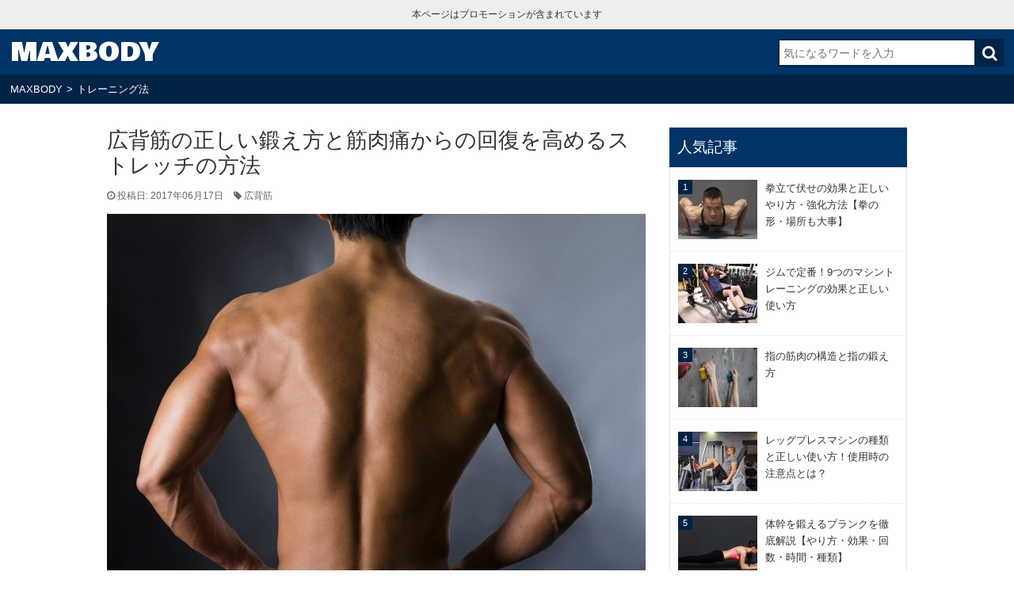

--- FILE ---
content_type: text/html; charset=UTF-8
request_url: https://maxbody.jp/785
body_size: 15327
content:
<!DOCTYPE html><html dir="ltr" lang="ja"><head prefix="og: http://ogp.me/ns# fb: http://ogp.me/ns/fb# article: http://ogp.me/ns/article#"><meta charset="UTF-8"><meta name="viewport" content="width=device-width, initial-scale=1"><link href='https://fonts.googleapis.com/css?family=Bowlby+One' rel='stylesheet' type='text/css'><link rel="stylesheet" href="//maxcdn.bootstrapcdn.com/font-awesome/4.4.0/css/font-awesome.min.css"> <script src="https://ajax.googleapis.com/ajax/libs/jquery/1.12.4/jquery.min.js"></script> <script async src="//pagead2.googlesyndication.com/pagead/js/adsbygoogle.js"></script> <script>(adsbygoogle = window.adsbygoogle || []).push({
          google_ad_client: "ca-pub-0459095402800053",
          enable_page_level_ads: true
     });</script>  <script async src="https://www.googletagmanager.com/gtag/js?id=UA-77052747-1"></script> <script>window.dataLayer = window.dataLayer || [];
  function gtag(){dataLayer.push(arguments);}
  gtag('js', new Date());

  gtag('config', 'UA-77052747-1');</script> <link media="all" href="https://maxbody.jp/wp-content/cache/autoptimize/css/autoptimize_42f9304f7e1840488c148d40d7697242.css" rel="stylesheet"><title>広背筋の正しい鍛え方と筋肉痛からの回復を高めるストレッチの方法 | 筋トレ専門サイト【MAXBODY】</title><meta name="description" content="広背筋は身体のフォルムを逆三角形にし、スーツなどを着た男性はカッコ良さが3割り増しになると言われています。 男" /><meta name="robots" content="max-image-preview:large" /><link rel="canonical" href="https://maxbody.jp/785" /><meta name="generator" content="All in One SEO (AIOSEO) 4.5.9.2" /><meta name="google" content="nositelinkssearchbox" /> <script type="application/ld+json" class="aioseo-schema">{"@context":"https:\/\/schema.org","@graph":[{"@type":"Article","@id":"https:\/\/maxbody.jp\/785#article","name":"\u5e83\u80cc\u7b4b\u306e\u6b63\u3057\u3044\u935b\u3048\u65b9\u3068\u7b4b\u8089\u75db\u304b\u3089\u306e\u56de\u5fa9\u3092\u9ad8\u3081\u308b\u30b9\u30c8\u30ec\u30c3\u30c1\u306e\u65b9\u6cd5 | \u7b4b\u30c8\u30ec\u5c02\u9580\u30b5\u30a4\u30c8\u3010MAXBODY\u3011","headline":"\u5e83\u80cc\u7b4b\u306e\u6b63\u3057\u3044\u935b\u3048\u65b9\u3068\u7b4b\u8089\u75db\u304b\u3089\u306e\u56de\u5fa9\u3092\u9ad8\u3081\u308b\u30b9\u30c8\u30ec\u30c3\u30c1\u306e\u65b9\u6cd5","author":{"@id":"https:\/\/maxbody.jp\/author\/mseahji548jfmklas#author"},"publisher":{"@id":"https:\/\/maxbody.jp\/#organization"},"image":{"@type":"ImageObject","url":"https:\/\/maxbody.jp\/wp-content\/uploads\/2017\/06\/Fotolia_119490562_Subscription_Monthly_M.jpg","width":1688,"height":1125,"caption":"\u50e7\u5e3d\u7b4b\u3092\u935b\u3048\u306c\u3044\u305f\u9006\u4e09\u89d2\u5f62\u306e\u80cc\u4e2d"},"datePublished":"2017-06-17T10:00:44+09:00","dateModified":"2017-06-15T01:20:23+09:00","inLanguage":"ja","mainEntityOfPage":{"@id":"https:\/\/maxbody.jp\/785#webpage"},"isPartOf":{"@id":"https:\/\/maxbody.jp\/785#webpage"},"articleSection":"\u30c8\u30ec\u30fc\u30cb\u30f3\u30b0\u6cd5, \u5e83\u80cc\u7b4b"},{"@type":"BreadcrumbList","@id":"https:\/\/maxbody.jp\/785#breadcrumblist","itemListElement":[{"@type":"ListItem","@id":"https:\/\/maxbody.jp\/#listItem","position":1,"name":"\u5bb6"}]},{"@type":"Organization","@id":"https:\/\/maxbody.jp\/#organization","name":"MAXBODY","url":"https:\/\/maxbody.jp\/"},{"@type":"Person","@id":"https:\/\/maxbody.jp\/author\/mseahji548jfmklas#author","url":"https:\/\/maxbody.jp\/author\/mseahji548jfmklas","name":"\u30dc\u30c7\u30a3\u30d3\u30eb\u30c0\u30fc\u52dd\u9593","image":{"@type":"ImageObject","@id":"https:\/\/maxbody.jp\/785#authorImage","url":"https:\/\/secure.gravatar.com\/avatar\/9230f49b255b746f123e4fd018613a32?s=96&d=mm&r=g","width":96,"height":96,"caption":"\u30dc\u30c7\u30a3\u30d3\u30eb\u30c0\u30fc\u52dd\u9593"}},{"@type":"WebPage","@id":"https:\/\/maxbody.jp\/785#webpage","url":"https:\/\/maxbody.jp\/785","name":"\u5e83\u80cc\u7b4b\u306e\u6b63\u3057\u3044\u935b\u3048\u65b9\u3068\u7b4b\u8089\u75db\u304b\u3089\u306e\u56de\u5fa9\u3092\u9ad8\u3081\u308b\u30b9\u30c8\u30ec\u30c3\u30c1\u306e\u65b9\u6cd5 | \u7b4b\u30c8\u30ec\u5c02\u9580\u30b5\u30a4\u30c8\u3010MAXBODY\u3011","description":"\u5e83\u80cc\u7b4b\u306f\u8eab\u4f53\u306e\u30d5\u30a9\u30eb\u30e0\u3092\u9006\u4e09\u89d2\u5f62\u306b\u3057\u3001\u30b9\u30fc\u30c4\u306a\u3069\u3092\u7740\u305f\u7537\u6027\u306f\u30ab\u30c3\u30b3\u826f\u3055\u304c3\u5272\u308a\u5897\u3057\u306b\u306a\u308b\u3068\u8a00\u308f\u308c\u3066\u3044\u307e\u3059\u3002 \u7537","inLanguage":"ja","isPartOf":{"@id":"https:\/\/maxbody.jp\/#website"},"breadcrumb":{"@id":"https:\/\/maxbody.jp\/785#breadcrumblist"},"author":{"@id":"https:\/\/maxbody.jp\/author\/mseahji548jfmklas#author"},"creator":{"@id":"https:\/\/maxbody.jp\/author\/mseahji548jfmklas#author"},"image":{"@type":"ImageObject","url":"https:\/\/maxbody.jp\/wp-content\/uploads\/2017\/06\/Fotolia_119490562_Subscription_Monthly_M.jpg","@id":"https:\/\/maxbody.jp\/785\/#mainImage","width":1688,"height":1125,"caption":"\u50e7\u5e3d\u7b4b\u3092\u935b\u3048\u306c\u3044\u305f\u9006\u4e09\u89d2\u5f62\u306e\u80cc\u4e2d"},"primaryImageOfPage":{"@id":"https:\/\/maxbody.jp\/785#mainImage"},"datePublished":"2017-06-17T10:00:44+09:00","dateModified":"2017-06-15T01:20:23+09:00"},{"@type":"WebSite","@id":"https:\/\/maxbody.jp\/#website","url":"https:\/\/maxbody.jp\/","name":"MAXBODY","description":"\u6700\u9ad8\u306e\u8eab\u4f53\u3092\u4f5c\u308b\u7b4b\u30c8\u30ec\u6cd5\u304c\u308f\u304b\u308b\u30b5\u30a4\u30c8","inLanguage":"ja","publisher":{"@id":"https:\/\/maxbody.jp\/#organization"}}]}</script> <link rel='dns-prefetch' href='//secure.gravatar.com' /><link rel='dns-prefetch' href='//stats.wp.com' /><link rel='dns-prefetch' href='//v0.wordpress.com' /><link rel="alternate" type="application/rss+xml" title="MAXBODY &raquo; フィード" href="https://maxbody.jp/feed" /><link rel="alternate" type="application/rss+xml" title="MAXBODY &raquo; コメントフィード" href="https://maxbody.jp/comments/feed" /><link rel="alternate" type="application/rss+xml" title="MAXBODY &raquo; 広背筋の正しい鍛え方と筋肉痛からの回復を高めるストレッチの方法 のコメントのフィード" href="https://maxbody.jp/785/feed" /> <script type="text/javascript">window._wpemojiSettings = {"baseUrl":"https:\/\/s.w.org\/images\/core\/emoji\/14.0.0\/72x72\/","ext":".png","svgUrl":"https:\/\/s.w.org\/images\/core\/emoji\/14.0.0\/svg\/","svgExt":".svg","source":{"concatemoji":"https:\/\/maxbody.jp\/wp-includes\/js\/wp-emoji-release.min.js?ver=6.4.7"}};
/*! This file is auto-generated */
!function(i,n){var o,s,e;function c(e){try{var t={supportTests:e,timestamp:(new Date).valueOf()};sessionStorage.setItem(o,JSON.stringify(t))}catch(e){}}function p(e,t,n){e.clearRect(0,0,e.canvas.width,e.canvas.height),e.fillText(t,0,0);var t=new Uint32Array(e.getImageData(0,0,e.canvas.width,e.canvas.height).data),r=(e.clearRect(0,0,e.canvas.width,e.canvas.height),e.fillText(n,0,0),new Uint32Array(e.getImageData(0,0,e.canvas.width,e.canvas.height).data));return t.every(function(e,t){return e===r[t]})}function u(e,t,n){switch(t){case"flag":return n(e,"\ud83c\udff3\ufe0f\u200d\u26a7\ufe0f","\ud83c\udff3\ufe0f\u200b\u26a7\ufe0f")?!1:!n(e,"\ud83c\uddfa\ud83c\uddf3","\ud83c\uddfa\u200b\ud83c\uddf3")&&!n(e,"\ud83c\udff4\udb40\udc67\udb40\udc62\udb40\udc65\udb40\udc6e\udb40\udc67\udb40\udc7f","\ud83c\udff4\u200b\udb40\udc67\u200b\udb40\udc62\u200b\udb40\udc65\u200b\udb40\udc6e\u200b\udb40\udc67\u200b\udb40\udc7f");case"emoji":return!n(e,"\ud83e\udef1\ud83c\udffb\u200d\ud83e\udef2\ud83c\udfff","\ud83e\udef1\ud83c\udffb\u200b\ud83e\udef2\ud83c\udfff")}return!1}function f(e,t,n){var r="undefined"!=typeof WorkerGlobalScope&&self instanceof WorkerGlobalScope?new OffscreenCanvas(300,150):i.createElement("canvas"),a=r.getContext("2d",{willReadFrequently:!0}),o=(a.textBaseline="top",a.font="600 32px Arial",{});return e.forEach(function(e){o[e]=t(a,e,n)}),o}function t(e){var t=i.createElement("script");t.src=e,t.defer=!0,i.head.appendChild(t)}"undefined"!=typeof Promise&&(o="wpEmojiSettingsSupports",s=["flag","emoji"],n.supports={everything:!0,everythingExceptFlag:!0},e=new Promise(function(e){i.addEventListener("DOMContentLoaded",e,{once:!0})}),new Promise(function(t){var n=function(){try{var e=JSON.parse(sessionStorage.getItem(o));if("object"==typeof e&&"number"==typeof e.timestamp&&(new Date).valueOf()<e.timestamp+604800&&"object"==typeof e.supportTests)return e.supportTests}catch(e){}return null}();if(!n){if("undefined"!=typeof Worker&&"undefined"!=typeof OffscreenCanvas&&"undefined"!=typeof URL&&URL.createObjectURL&&"undefined"!=typeof Blob)try{var e="postMessage("+f.toString()+"("+[JSON.stringify(s),u.toString(),p.toString()].join(",")+"));",r=new Blob([e],{type:"text/javascript"}),a=new Worker(URL.createObjectURL(r),{name:"wpTestEmojiSupports"});return void(a.onmessage=function(e){c(n=e.data),a.terminate(),t(n)})}catch(e){}c(n=f(s,u,p))}t(n)}).then(function(e){for(var t in e)n.supports[t]=e[t],n.supports.everything=n.supports.everything&&n.supports[t],"flag"!==t&&(n.supports.everythingExceptFlag=n.supports.everythingExceptFlag&&n.supports[t]);n.supports.everythingExceptFlag=n.supports.everythingExceptFlag&&!n.supports.flag,n.DOMReady=!1,n.readyCallback=function(){n.DOMReady=!0}}).then(function(){return e}).then(function(){var e;n.supports.everything||(n.readyCallback(),(e=n.source||{}).concatemoji?t(e.concatemoji):e.wpemoji&&e.twemoji&&(t(e.twemoji),t(e.wpemoji)))}))}((window,document),window._wpemojiSettings);</script> <style id='wp-emoji-styles-inline-css' type='text/css'>img.wp-smiley, img.emoji {
		display: inline !important;
		border: none !important;
		box-shadow: none !important;
		height: 1em !important;
		width: 1em !important;
		margin: 0 0.07em !important;
		vertical-align: -0.1em !important;
		background: none !important;
		padding: 0 !important;
	}</style><style id='wp-block-library-inline-css' type='text/css'>.has-text-align-justify{text-align:justify;}</style><style id='jetpack-sharing-buttons-style-inline-css' type='text/css'>.jetpack-sharing-buttons__services-list{display:flex;flex-direction:row;flex-wrap:wrap;gap:0;list-style-type:none;margin:5px;padding:0}.jetpack-sharing-buttons__services-list.has-small-icon-size{font-size:12px}.jetpack-sharing-buttons__services-list.has-normal-icon-size{font-size:16px}.jetpack-sharing-buttons__services-list.has-large-icon-size{font-size:24px}.jetpack-sharing-buttons__services-list.has-huge-icon-size{font-size:36px}@media print{.jetpack-sharing-buttons__services-list{display:none!important}}.editor-styles-wrapper .wp-block-jetpack-sharing-buttons{gap:0;padding-inline-start:0}ul.jetpack-sharing-buttons__services-list.has-background{padding:1.25em 2.375em}</style><style id='classic-theme-styles-inline-css' type='text/css'>/*! This file is auto-generated */
.wp-block-button__link{color:#fff;background-color:#32373c;border-radius:9999px;box-shadow:none;text-decoration:none;padding:calc(.667em + 2px) calc(1.333em + 2px);font-size:1.125em}.wp-block-file__button{background:#32373c;color:#fff;text-decoration:none}</style><style id='global-styles-inline-css' type='text/css'>body{--wp--preset--color--black: #000000;--wp--preset--color--cyan-bluish-gray: #abb8c3;--wp--preset--color--white: #ffffff;--wp--preset--color--pale-pink: #f78da7;--wp--preset--color--vivid-red: #cf2e2e;--wp--preset--color--luminous-vivid-orange: #ff6900;--wp--preset--color--luminous-vivid-amber: #fcb900;--wp--preset--color--light-green-cyan: #7bdcb5;--wp--preset--color--vivid-green-cyan: #00d084;--wp--preset--color--pale-cyan-blue: #8ed1fc;--wp--preset--color--vivid-cyan-blue: #0693e3;--wp--preset--color--vivid-purple: #9b51e0;--wp--preset--gradient--vivid-cyan-blue-to-vivid-purple: linear-gradient(135deg,rgba(6,147,227,1) 0%,rgb(155,81,224) 100%);--wp--preset--gradient--light-green-cyan-to-vivid-green-cyan: linear-gradient(135deg,rgb(122,220,180) 0%,rgb(0,208,130) 100%);--wp--preset--gradient--luminous-vivid-amber-to-luminous-vivid-orange: linear-gradient(135deg,rgba(252,185,0,1) 0%,rgba(255,105,0,1) 100%);--wp--preset--gradient--luminous-vivid-orange-to-vivid-red: linear-gradient(135deg,rgba(255,105,0,1) 0%,rgb(207,46,46) 100%);--wp--preset--gradient--very-light-gray-to-cyan-bluish-gray: linear-gradient(135deg,rgb(238,238,238) 0%,rgb(169,184,195) 100%);--wp--preset--gradient--cool-to-warm-spectrum: linear-gradient(135deg,rgb(74,234,220) 0%,rgb(151,120,209) 20%,rgb(207,42,186) 40%,rgb(238,44,130) 60%,rgb(251,105,98) 80%,rgb(254,248,76) 100%);--wp--preset--gradient--blush-light-purple: linear-gradient(135deg,rgb(255,206,236) 0%,rgb(152,150,240) 100%);--wp--preset--gradient--blush-bordeaux: linear-gradient(135deg,rgb(254,205,165) 0%,rgb(254,45,45) 50%,rgb(107,0,62) 100%);--wp--preset--gradient--luminous-dusk: linear-gradient(135deg,rgb(255,203,112) 0%,rgb(199,81,192) 50%,rgb(65,88,208) 100%);--wp--preset--gradient--pale-ocean: linear-gradient(135deg,rgb(255,245,203) 0%,rgb(182,227,212) 50%,rgb(51,167,181) 100%);--wp--preset--gradient--electric-grass: linear-gradient(135deg,rgb(202,248,128) 0%,rgb(113,206,126) 100%);--wp--preset--gradient--midnight: linear-gradient(135deg,rgb(2,3,129) 0%,rgb(40,116,252) 100%);--wp--preset--font-size--small: 13px;--wp--preset--font-size--medium: 20px;--wp--preset--font-size--large: 36px;--wp--preset--font-size--x-large: 42px;--wp--preset--spacing--20: 0.44rem;--wp--preset--spacing--30: 0.67rem;--wp--preset--spacing--40: 1rem;--wp--preset--spacing--50: 1.5rem;--wp--preset--spacing--60: 2.25rem;--wp--preset--spacing--70: 3.38rem;--wp--preset--spacing--80: 5.06rem;--wp--preset--shadow--natural: 6px 6px 9px rgba(0, 0, 0, 0.2);--wp--preset--shadow--deep: 12px 12px 50px rgba(0, 0, 0, 0.4);--wp--preset--shadow--sharp: 6px 6px 0px rgba(0, 0, 0, 0.2);--wp--preset--shadow--outlined: 6px 6px 0px -3px rgba(255, 255, 255, 1), 6px 6px rgba(0, 0, 0, 1);--wp--preset--shadow--crisp: 6px 6px 0px rgba(0, 0, 0, 1);}:where(.is-layout-flex){gap: 0.5em;}:where(.is-layout-grid){gap: 0.5em;}body .is-layout-flow > .alignleft{float: left;margin-inline-start: 0;margin-inline-end: 2em;}body .is-layout-flow > .alignright{float: right;margin-inline-start: 2em;margin-inline-end: 0;}body .is-layout-flow > .aligncenter{margin-left: auto !important;margin-right: auto !important;}body .is-layout-constrained > .alignleft{float: left;margin-inline-start: 0;margin-inline-end: 2em;}body .is-layout-constrained > .alignright{float: right;margin-inline-start: 2em;margin-inline-end: 0;}body .is-layout-constrained > .aligncenter{margin-left: auto !important;margin-right: auto !important;}body .is-layout-constrained > :where(:not(.alignleft):not(.alignright):not(.alignfull)){max-width: var(--wp--style--global--content-size);margin-left: auto !important;margin-right: auto !important;}body .is-layout-constrained > .alignwide{max-width: var(--wp--style--global--wide-size);}body .is-layout-flex{display: flex;}body .is-layout-flex{flex-wrap: wrap;align-items: center;}body .is-layout-flex > *{margin: 0;}body .is-layout-grid{display: grid;}body .is-layout-grid > *{margin: 0;}:where(.wp-block-columns.is-layout-flex){gap: 2em;}:where(.wp-block-columns.is-layout-grid){gap: 2em;}:where(.wp-block-post-template.is-layout-flex){gap: 1.25em;}:where(.wp-block-post-template.is-layout-grid){gap: 1.25em;}.has-black-color{color: var(--wp--preset--color--black) !important;}.has-cyan-bluish-gray-color{color: var(--wp--preset--color--cyan-bluish-gray) !important;}.has-white-color{color: var(--wp--preset--color--white) !important;}.has-pale-pink-color{color: var(--wp--preset--color--pale-pink) !important;}.has-vivid-red-color{color: var(--wp--preset--color--vivid-red) !important;}.has-luminous-vivid-orange-color{color: var(--wp--preset--color--luminous-vivid-orange) !important;}.has-luminous-vivid-amber-color{color: var(--wp--preset--color--luminous-vivid-amber) !important;}.has-light-green-cyan-color{color: var(--wp--preset--color--light-green-cyan) !important;}.has-vivid-green-cyan-color{color: var(--wp--preset--color--vivid-green-cyan) !important;}.has-pale-cyan-blue-color{color: var(--wp--preset--color--pale-cyan-blue) !important;}.has-vivid-cyan-blue-color{color: var(--wp--preset--color--vivid-cyan-blue) !important;}.has-vivid-purple-color{color: var(--wp--preset--color--vivid-purple) !important;}.has-black-background-color{background-color: var(--wp--preset--color--black) !important;}.has-cyan-bluish-gray-background-color{background-color: var(--wp--preset--color--cyan-bluish-gray) !important;}.has-white-background-color{background-color: var(--wp--preset--color--white) !important;}.has-pale-pink-background-color{background-color: var(--wp--preset--color--pale-pink) !important;}.has-vivid-red-background-color{background-color: var(--wp--preset--color--vivid-red) !important;}.has-luminous-vivid-orange-background-color{background-color: var(--wp--preset--color--luminous-vivid-orange) !important;}.has-luminous-vivid-amber-background-color{background-color: var(--wp--preset--color--luminous-vivid-amber) !important;}.has-light-green-cyan-background-color{background-color: var(--wp--preset--color--light-green-cyan) !important;}.has-vivid-green-cyan-background-color{background-color: var(--wp--preset--color--vivid-green-cyan) !important;}.has-pale-cyan-blue-background-color{background-color: var(--wp--preset--color--pale-cyan-blue) !important;}.has-vivid-cyan-blue-background-color{background-color: var(--wp--preset--color--vivid-cyan-blue) !important;}.has-vivid-purple-background-color{background-color: var(--wp--preset--color--vivid-purple) !important;}.has-black-border-color{border-color: var(--wp--preset--color--black) !important;}.has-cyan-bluish-gray-border-color{border-color: var(--wp--preset--color--cyan-bluish-gray) !important;}.has-white-border-color{border-color: var(--wp--preset--color--white) !important;}.has-pale-pink-border-color{border-color: var(--wp--preset--color--pale-pink) !important;}.has-vivid-red-border-color{border-color: var(--wp--preset--color--vivid-red) !important;}.has-luminous-vivid-orange-border-color{border-color: var(--wp--preset--color--luminous-vivid-orange) !important;}.has-luminous-vivid-amber-border-color{border-color: var(--wp--preset--color--luminous-vivid-amber) !important;}.has-light-green-cyan-border-color{border-color: var(--wp--preset--color--light-green-cyan) !important;}.has-vivid-green-cyan-border-color{border-color: var(--wp--preset--color--vivid-green-cyan) !important;}.has-pale-cyan-blue-border-color{border-color: var(--wp--preset--color--pale-cyan-blue) !important;}.has-vivid-cyan-blue-border-color{border-color: var(--wp--preset--color--vivid-cyan-blue) !important;}.has-vivid-purple-border-color{border-color: var(--wp--preset--color--vivid-purple) !important;}.has-vivid-cyan-blue-to-vivid-purple-gradient-background{background: var(--wp--preset--gradient--vivid-cyan-blue-to-vivid-purple) !important;}.has-light-green-cyan-to-vivid-green-cyan-gradient-background{background: var(--wp--preset--gradient--light-green-cyan-to-vivid-green-cyan) !important;}.has-luminous-vivid-amber-to-luminous-vivid-orange-gradient-background{background: var(--wp--preset--gradient--luminous-vivid-amber-to-luminous-vivid-orange) !important;}.has-luminous-vivid-orange-to-vivid-red-gradient-background{background: var(--wp--preset--gradient--luminous-vivid-orange-to-vivid-red) !important;}.has-very-light-gray-to-cyan-bluish-gray-gradient-background{background: var(--wp--preset--gradient--very-light-gray-to-cyan-bluish-gray) !important;}.has-cool-to-warm-spectrum-gradient-background{background: var(--wp--preset--gradient--cool-to-warm-spectrum) !important;}.has-blush-light-purple-gradient-background{background: var(--wp--preset--gradient--blush-light-purple) !important;}.has-blush-bordeaux-gradient-background{background: var(--wp--preset--gradient--blush-bordeaux) !important;}.has-luminous-dusk-gradient-background{background: var(--wp--preset--gradient--luminous-dusk) !important;}.has-pale-ocean-gradient-background{background: var(--wp--preset--gradient--pale-ocean) !important;}.has-electric-grass-gradient-background{background: var(--wp--preset--gradient--electric-grass) !important;}.has-midnight-gradient-background{background: var(--wp--preset--gradient--midnight) !important;}.has-small-font-size{font-size: var(--wp--preset--font-size--small) !important;}.has-medium-font-size{font-size: var(--wp--preset--font-size--medium) !important;}.has-large-font-size{font-size: var(--wp--preset--font-size--large) !important;}.has-x-large-font-size{font-size: var(--wp--preset--font-size--x-large) !important;}
.wp-block-navigation a:where(:not(.wp-element-button)){color: inherit;}
:where(.wp-block-post-template.is-layout-flex){gap: 1.25em;}:where(.wp-block-post-template.is-layout-grid){gap: 1.25em;}
:where(.wp-block-columns.is-layout-flex){gap: 2em;}:where(.wp-block-columns.is-layout-grid){gap: 2em;}
.wp-block-pullquote{font-size: 1.5em;line-height: 1.6;}</style><link rel="https://api.w.org/" href="https://maxbody.jp/wp-json/" /><link rel="alternate" type="application/json" href="https://maxbody.jp/wp-json/wp/v2/posts/785" /><link rel="EditURI" type="application/rsd+xml" title="RSD" href="https://maxbody.jp/xmlrpc.php?rsd" /><link rel='shortlink' href='https://wp.me/p7vNKT-cF' /><link rel="alternate" type="application/json+oembed" href="https://maxbody.jp/wp-json/oembed/1.0/embed?url=https%3A%2F%2Fmaxbody.jp%2F785" /><link rel="alternate" type="text/xml+oembed" href="https://maxbody.jp/wp-json/oembed/1.0/embed?url=https%3A%2F%2Fmaxbody.jp%2F785&#038;format=xml" /><style>img#wpstats{display:none}</style><link rel="shortcut icon" type="image/x-icon" href="https://maxbody.jp/wp-content/themes/maxbody/images/favicon.ico" /><style type="text/css">.recentcomments a{display:inline !important;padding:0 !important;margin:0 !important;}</style><link rel="icon" href="https://maxbody.jp/wp-content/uploads/2016/04/cropped-muscle-300x300.png" sizes="32x32" /><link rel="icon" href="https://maxbody.jp/wp-content/uploads/2016/04/cropped-muscle-300x300.png" sizes="192x192" /><link rel="apple-touch-icon" href="https://maxbody.jp/wp-content/uploads/2016/04/cropped-muscle-300x300.png" /><meta name="msapplication-TileImage" content="https://maxbody.jp/wp-content/uploads/2016/04/cropped-muscle-300x300.png" /><meta property="og:locale" content="ja_JP"><meta property="fb:app_id" content="230456537330881"><meta property="og:type" content="article"><meta property="og:title" content="広背筋の正しい鍛え方と筋肉痛からの回復を高めるストレッチの方法"><meta property="og:url" content="https://maxbody.jp/785"><meta property="og:description" content="広背筋は身体のフォルムを逆三角形にし、スーツなどを着た男性はカッコ良さが3割り増しになると言われています。 男性の憧れの筋肉と言っても過言ではないかと思います。…"><meta property="og:site_name" content="MAXBODY"><meta property="og:image" content="https://maxbody.jp/wp-content/uploads/2017/06/Fotolia_119490562_Subscription_Monthly_M.jpg"> <script src="https://maxbody.jp/wp-content/cache/autoptimize/js/autoptimize_b2c475d63d79a96cfe68436fff942849.js"></script></head><body class="post-template-default single single-post postid-785 single-format-standard"><div id="container"><div id="promotion">本ページはプロモーションが含まれています</div><header class="header"><div class="header-inner"><div class="site"><h1><a href="https://maxbody.jp" title="MAXBODY">MAXBODY</a></h1></div><div class="sitenav"><form method="get" class="searchform" id="searchform" role="search"
action="https://maxbody.jp/"><div> <label for="s" class="screen-reader-text">検索:</label> <input type="search" placeholder="気になるワードを入力" name="s" class="field" id="s" value=""> <input type="submit" value="&#xf002;" alt="検索" title="検索" class="submit" id="searchsubmit"></div></form></div></div></header><div id="breadcrumb" class="clearfix"><ul itemscope itemtype="http://schema.org/BreadcrumbList"><li itemprop="itemListElement" itemscope itemtype="http://schema.org/ListItem"><a href="https://maxbody.jp/" itemprop="item"><span itemprop="name">MAXBODY</span></a><meta itemprop="position" content="1" /></li><li>&gt;</li><li itemprop="itemListElement" itemscope itemtype="http://schema.org/ListItem"><a href="https://maxbody.jp/category/training" itemprop="item"><span itemprop="name">トレーニング法</span></a><meta itemprop="position" content="2" /></li></ul></div><div id="wrap"><div id="main" class="clearfix"><div id="content"><article class="single_post"><header><h1>広背筋の正しい鍛え方と筋肉痛からの回復を高めるストレッチの方法</h1><div class="kiji-date"> <i class="fa fa-clock-o" aria-hidden="true"></i> 投稿日: 2017年06月17日 <span><i class="fa fa-tag" aria-hidden="true"></i> <a href="https://maxbody.jp/tag/%e5%ba%83%e8%83%8c%e7%ad%8b" rel="tag">広背筋</a></span></div><p class="thumbnails"><img width="680" height="453" src="https://maxbody.jp/wp-content/uploads/2017/06/Fotolia_119490562_Subscription_Monthly_M-680x453.jpg" class="attachment-medium size-medium wp-post-image" alt="僧帽筋を鍛えぬいた逆三角形の背中" decoding="async" fetchpriority="high" srcset="https://maxbody.jp/wp-content/uploads/2017/06/Fotolia_119490562_Subscription_Monthly_M-680x453.jpg 680w, https://maxbody.jp/wp-content/uploads/2017/06/Fotolia_119490562_Subscription_Monthly_M-400x267.jpg 400w, https://maxbody.jp/wp-content/uploads/2017/06/Fotolia_119490562_Subscription_Monthly_M.jpg 1688w" sizes="(max-width: 680px) 100vw, 680px" /></p></header><p>広背筋は身体のフォルムを逆三角形にし、スーツなどを着た男性はカッコ良さが3割り増しになると言われています。</p><p>男性の憧れの筋肉と言っても過言ではないかと思います。<br /> しかし、実際に広背筋を鍛えようと思ってもなかなか<strong>広背筋の正しい鍛え方</strong>を知る人は少ないかと思います。</p><p>そこで今回は広背筋を美しくそしてカッコ良く鍛える方法をご紹介させて頂きたいと思います。</p><h2>広背筋とは？</h2><p>肩甲骨の下にある肩甲骨を内側へ寄せる働きをする筋肉です。背中に広範囲で分布する筋肉であり、脊柱と骨盤後部から上腕骨についています。</p><p>動きとしては胸を張り、両肩を後ろの方へ反らし、両方の肩甲骨をくっつける事で、広背筋を収縮させる事が出来ます。</p><p>広背筋の特徴として、一般の方は意識して鍛える事が難しい筋肉になります。これは普段見えない筋肉である事や意識して使用する事が少ない筋肉である事が原因となります。</p><h2>広背筋を鍛える事での効果</h2><p>広背筋を鍛えるとカッコいい身体つきになるだけではなく、たくさんのメリットがあります。以下に広背筋の強化によって起こる身体変化について述べて行きます。</p><h3>姿勢が良くなる</h3><p>広背筋を鍛える事で、猫背などの姿勢不良を改善する事が出来ます。さらに姿勢が改善する事で、身体の血行もよくなり、健康状態にも良い影響を与えてくれます。</p><p>猫背や姿勢不良の方は、血行不良になりがちです。姿勢の悪さは自分では気づかない事が多いので、周りの人から指摘されたり、鏡を見て確認しましょう。</p><h3>疲労しにくい身体になる</h3><p>広背筋を鍛える事で姿勢が正しくなり、肩こり予防にもつながります。特に疲れやすく肩こりになりやすいデスクワークが多い方には、オススメです。</p><p>肩こりや仕事での疲労感を感じやすい方は、肩甲骨周りの筋力が低下している場合が多い特徴があります。</p><h3>基礎代謝のアップ</h3><p>広背筋は身体の中でも大きな筋肉です。その為、鍛える事でより大きく発達しやすく、身体の代謝が向上します。代謝の向上により、消費されるエネルギー量も増え、脂肪燃焼効果も高まります。</p><p>メタボリックシンドロームなどの生活習慣病を抱えているダイエット中の方にもオススメです。</p><h3>腰痛の改善</h3><p><noscript><img decoding="async" class="alignnone size-thumbnail wp-image-787" src="https://maxbody.jp/wp-content/uploads/2017/06/Fotolia_123331625_Subscription_Monthly_M-400x267.jpg" alt="腰痛の男性" width="400" height="267" srcset="https://maxbody.jp/wp-content/uploads/2017/06/Fotolia_123331625_Subscription_Monthly_M-400x267.jpg 400w, https://maxbody.jp/wp-content/uploads/2017/06/Fotolia_123331625_Subscription_Monthly_M-680x454.jpg 680w, https://maxbody.jp/wp-content/uploads/2017/06/Fotolia_123331625_Subscription_Monthly_M.jpg 1688w" sizes="(max-width: 400px) 100vw, 400px" /></noscript><img decoding="async" class="lazyload alignnone size-thumbnail wp-image-787" src='data:image/svg+xml,%3Csvg%20xmlns=%22http://www.w3.org/2000/svg%22%20viewBox=%220%200%20400%20267%22%3E%3C/svg%3E' data-src="https://maxbody.jp/wp-content/uploads/2017/06/Fotolia_123331625_Subscription_Monthly_M-400x267.jpg" alt="腰痛の男性" width="400" height="267" data-srcset="https://maxbody.jp/wp-content/uploads/2017/06/Fotolia_123331625_Subscription_Monthly_M-400x267.jpg 400w, https://maxbody.jp/wp-content/uploads/2017/06/Fotolia_123331625_Subscription_Monthly_M-680x454.jpg 680w, https://maxbody.jp/wp-content/uploads/2017/06/Fotolia_123331625_Subscription_Monthly_M.jpg 1688w" data-sizes="(max-width: 400px) 100vw, 400px" /></p><p>腰痛持ちの方は多いと思いますが、腰痛になりやすい人の特徴として、腹背筋力の低下が挙げられます。</p><p>広背筋を鍛える事で、天然のコルセットの役割を果たしますので、腰痛改善にも効果的です。特に長時間、座っての仕事をされる方は、より効果が高まると思います。</p><h2>広背筋のトレーニング方法</h2><p>広背筋トレーニングを行う上で注意して頂きたいのが、意識付けです。筋トレを行う上で、どの筋肉にも共通して言える事ですが、鍛える目的の筋肉を意識しながら、トレーニングを行うと効果が倍増します。</p><p>前述したように広背筋はそういった意識をしずらい筋肉となります。いかに意識を広背筋に向けるかで効果が変わってきます。</p><h3>1.スワンダイブ</h3><p><span class="embed-youtube" style="text-align:center; display: block;"><iframe class="youtube-player" width="640" height="360" src="https://www.youtube.com/embed/RpGkbGlIDPQ?version=3&#038;rel=1&#038;showsearch=0&#038;showinfo=1&#038;iv_load_policy=1&#038;fs=1&#038;hl=ja&#038;autohide=2&#038;wmode=transparent" allowfullscreen="true" style="border:0;" sandbox="allow-scripts allow-same-origin allow-popups allow-presentation allow-popups-to-escape-sandbox"></iframe></span></p><p>この方法は道具を使わずに実施できるものです。</p><ol><li>まず、両手を横に広げた状態でうつ伏せになります。</li><li>そこから上半身を後ろへ反らし、その姿勢をキープします。<br /> 始めは足が浮いてきてしまいやりにくい場合は、補助者をつけ足を押させてもらいましょう。姿勢をキープする際は両手を出来るだけ開き、両方の肩甲骨をくっつけるイメージで実施します。</li><li>慣れないうちは、５秒間キープの５回を１日２回行います。慣れてくれば、キープ時間を１０秒にします。実施した際に腰痛が見られる場合は中止して下さい。</li></ol><h3>2.ベントオーバーラテラルレイズ</h3><p><span class="embed-youtube" style="text-align:center; display: block;"><iframe loading="lazy" class="youtube-player" width="640" height="360" src="https://www.youtube.com/embed/THt97LfC5tc?version=3&#038;rel=1&#038;showsearch=0&#038;showinfo=1&#038;iv_load_policy=1&#038;fs=1&#038;hl=ja&#038;autohide=2&#038;wmode=transparent" allowfullscreen="true" style="border:0;" sandbox="allow-scripts allow-same-origin allow-popups allow-presentation allow-popups-to-escape-sandbox"></iframe></span></p><p>ダンベルを使った方法です。ダンベルがなく初心者の方は、水を入れたペットボトルを使用して下さい。</p><ol><li>まず、両足を肩幅に開き、両膝を曲げて前傾姿勢になります。お尻を後ろに突き出すイメージで、90°近く前傾姿勢をとります。<br /> 両腕はダンベルを持った状態で床へ向けて垂らしておきます。これが開始姿勢です。</li><li>開始姿勢から、両腕を伸ばした状態で、ゆっくりと外側へ向かって挙げていきます。両腕が床と水平になった所で５秒間止めます。</li><li>その後ゆっくりと両腕を元の位置まで下ろして行きます。<br /> ５秒間キープの10回を１日２回行います。</li></ol><h3>3.ワンハンドローイング</h3><p><span class="embed-youtube" style="text-align:center; display: block;"><iframe loading="lazy" class="youtube-player" width="640" height="360" src="https://www.youtube.com/embed/o0LkzqKuGog?version=3&#038;rel=1&#038;showsearch=0&#038;showinfo=1&#038;iv_load_policy=1&#038;fs=1&#038;hl=ja&#038;autohide=2&#038;wmode=transparent" allowfullscreen="true" style="border:0;" sandbox="allow-scripts allow-same-origin allow-popups allow-presentation allow-popups-to-escape-sandbox"></iframe></span></p><p>ダンベル又はペットボトルを使用します。</p><ol><li>イスに右手と右膝をつき、左手にはダンベルを持ち床へ向けて垂らしておきます。これが開始姿勢です。</li><li>開始姿勢から左肘を曲げて、ダンベルを上に引き上げるようにしながら、持ち上げて行きます。この時、肩甲骨を内側へ寄せる事と胸を張るイメージを持ちながら実施します。</li><li>その後ゆっくりとダンベルを元の位置まで、下ろして行きます。</li><li>反対側も同じ様に実施します。<br /> 片側20回を１日２回行います。</li></ol><h3>4.肩甲骨寄せ</h3><p><span class="embed-youtube" style="text-align:center; display: block;"><iframe loading="lazy" class="youtube-player" width="640" height="360" src="https://www.youtube.com/embed/b1zMny7jpZk?version=3&#038;rel=1&#038;showsearch=0&#038;showinfo=1&#038;iv_load_policy=1&#038;fs=1&#038;hl=ja&#038;autohide=2&#038;wmode=transparent" allowfullscreen="true" style="border:0;" sandbox="allow-scripts allow-same-origin allow-popups allow-presentation allow-popups-to-escape-sandbox"></iframe></span></p><p>これが一番簡単な方法で広背筋を鍛える方法です。道具も必要とせず、自宅で簡単に行う事が出来ます。</p><ol><li>背筋を伸ばした状態でイスに座ります。さらに両腕を横に広げます。これが開始姿勢です。</li><li>開始姿勢から両腕を後方へ限界まで反らします。この時、両方の肩甲骨を付けるイメージで実施します。この状態で10秒間キープします。</li><li>その後ゆっくりと両腕を元の位置まで戻します。<br /> 10回を１日２回実施して下さい。</li></ol><h2>広背筋のストレッチ</h2><p><noscript><img decoding="async" class="alignnone size-thumbnail wp-image-788" src="https://maxbody.jp/wp-content/uploads/2017/06/Fotolia_154772572_Subscription_Monthly_M-400x267.jpg" alt="広背筋のストレッチ　猫のポーズ" width="400" height="267" srcset="https://maxbody.jp/wp-content/uploads/2017/06/Fotolia_154772572_Subscription_Monthly_M-400x267.jpg 400w, https://maxbody.jp/wp-content/uploads/2017/06/Fotolia_154772572_Subscription_Monthly_M-680x454.jpg 680w, https://maxbody.jp/wp-content/uploads/2017/06/Fotolia_154772572_Subscription_Monthly_M.jpg 1687w" sizes="(max-width: 400px) 100vw, 400px" /></noscript><img decoding="async" class="lazyload alignnone size-thumbnail wp-image-788" src='data:image/svg+xml,%3Csvg%20xmlns=%22http://www.w3.org/2000/svg%22%20viewBox=%220%200%20400%20267%22%3E%3C/svg%3E' data-src="https://maxbody.jp/wp-content/uploads/2017/06/Fotolia_154772572_Subscription_Monthly_M-400x267.jpg" alt="広背筋のストレッチ　猫のポーズ" width="400" height="267" data-srcset="https://maxbody.jp/wp-content/uploads/2017/06/Fotolia_154772572_Subscription_Monthly_M-400x267.jpg 400w, https://maxbody.jp/wp-content/uploads/2017/06/Fotolia_154772572_Subscription_Monthly_M-680x454.jpg 680w, https://maxbody.jp/wp-content/uploads/2017/06/Fotolia_154772572_Subscription_Monthly_M.jpg 1687w" data-sizes="(max-width: 400px) 100vw, 400px" /></p><p>通常、筋トレを行う上で必ず伴うのが筋肉痛です。特に広背筋の様に普段意識して鍛える事が少ない筋肉などは、筋肉痛が発生しやすくなります。</p><p>筋肉痛は筋線維が筋トレによって破壊された段階に起こります。</p><p>破壊された筋肉はより大きく強い筋肉となる為、筋トレの効果があったことを示す良い兆候なのです。</p><p>そこで、筋肉痛を伴う筋トレに欠かせないのがストレッチです。</p><p>ストレッチは筋肉痛からの回復力を高め、より効率の良い筋トレが可能になります。これより、広背筋のストレッチについてご紹介させて頂きます。</p><h3>1.膝立ちで出来る広背筋のストレッチ</h3><ol><li>まず、両膝を床につけ膝を９０°の形に曲げた状態で膝立ちをします。さらに両手のひらを合わせ、肘を伸ばした状態で、まっすぐ前方へ伸ばします。これが開始姿勢です。</li><li>開始姿勢から顔をおへそをのぞきこむように背中を丸めます。程よく腕を曲げ、背中を丸め込むことを意識しながら、10秒ほどその姿勢をキープします。<br /> 10秒間を5～10回程度実施します。</li></ol><h3>2.イスに座って出来る広背筋のストレッチ</h3><ol><li>まず、両足が床につく高さのイスに座ります。背もたれがあるイスであればなおさら良いです。これが開始姿勢です。</li><li>開始姿勢から右側へ身体をひねる動作をします。ひねった状態で後ろの背もたれを両手でつかみ限界まで、身体をひねります。呼吸を止めないようにしながら、10秒間キープします。左側も同様に実施します。<br /> 10秒間を5～10回程度実施します。実施中や実施後に腰痛が見られる場合は中止して下さい。</li></ol><h3>3.床で出来る広背筋のストレッチ</h3><ol><li>まず、四つん這いになります。この時、両肩、両膝を90°に曲げて姿勢を保持します。これが開始姿勢です。</li><li>開始姿勢からおへそをのぞきこむようにして、背中を丸めて行きます。背中を天井へ向かって突き出すイメージです。</li><li>その後、お尻を突き出すように胸を床につけます。これを交互に10回程度繰り返して下さい。</li></ol><h2>まとめ</h2><p>これまで広背筋の特徴とトレーニング方法についてお話ししてきました。</p><p>理想の広背筋を手に入れるためには、<span class="big">筋トレだけではなく、ストレッチと合わせて実施することでより効果が高まる</span>ことを理解頂けたでしょうか。<br /> また、広背筋を鍛えることは、その見た目だけでなく、身体にいい影響を与えます。健康増進の為にも今回のお話が少しでも参考になって頂けたら幸いです。</p><p>広背筋のトレーニングは継続が大事です。効果が出たからといってすぐにやめてしまうと元の状態に戻ってしまいます。継続は力なりと言いますように、筋力トレーニングも継続が必要だと念頭に置いて下さい。</p></article><aside><p class="align-center">スポンサーリンク<br /><script async src="//pagead2.googlesyndication.com/pagead/js/adsbygoogle.js"></script>  <ins class="adsbygoogle"
 style="display:block"
 data-ad-client="ca-pub-0459095402800053"
 data-ad-slot="6652332554"
 data-ad-format="auto"
 data-full-width-responsive="true"></ins> <script>(adsbygoogle = window.adsbygoogle || []).push({});</script></p></aside><aside id="snsgroup"><p>最後までお読みいただきましてありがとうございました。<br>参考になりましたら、下記ボタンからシェアしていただけると嬉しいです。</p><ul class="share"><li class="twitter"> <a href="https://twitter.com/share?count=horizontal&amp;original_referer=https://maxbody.jp/785&amp;text=広背筋の正しい鍛え方と筋肉痛からの回復を高めるストレッチの方法&amp;url=https://maxbody.jp/785" onClick="window.open(this.href, 'tweetwindow', 'width=550, height=450,personalbar=0,toolbar=0,scrollbars=1,resizable=1'); return false;"><i class="fa fa-twitter" aria-hidden="true"></i>Twitter</a></li><li class="hatena"> <a href="https://b.hatena.ne.jp/entry/https://maxbody.jp/785" class="hatena-bookmark-button" data-hatena-bookmark-layout="simple" title="このエントリーをはてなブックマークに追加"><noscript><img src="https://maxbody.jp/wp-content/themes/maxbody/images/hatena.png" alt="はてなブックマーク" width="18" height="17" /></noscript><img class="lazyload" src='data:image/svg+xml,%3Csvg%20xmlns=%22http://www.w3.org/2000/svg%22%20viewBox=%220%200%2018%2017%22%3E%3C/svg%3E' data-src="https://maxbody.jp/wp-content/themes/maxbody/images/hatena.png" alt="はてなブックマーク" width="18" height="17" />Hatena</a><script type="text/javascript" src="https://b.st-hatena.com/js/bookmark_button.js" charset="utf-8" async="async"></script> </li><li class="facebook"> <a href="https://www.facebook.com/share.php?u=https://maxbody.jp/785" onClick="window.open(this.href, 'FBwindow', 'width=650, height=450, menubar=no, toolbar=no, scrollbars=yes'); return false;"> <i class="fa fa-facebook" aria-hidden="true"></i>Facebook</a></li><li class="googleplus"> <a href="https://plus.google.com/share?url=https://maxbody.jp/785" onClick="window.open(this.href, 'Gwindow', 'width=650, height=450, menubar=no, toolbar=no, scrollbars=yes'); return false;"><i class="fa fa-google-plus" aria-hidden="true"></i>Google+</a></li></ul></aside ><aside id="related"><h3>関連記事</h3> <script async src="//pagead2.googlesyndication.com/pagead/js/adsbygoogle.js"></script> <ins class="adsbygoogle"
 style="display:block"
 data-ad-format="autorelaxed"
 data-ad-client="ca-pub-0459095402800053"
 data-ad-slot="4675628293"></ins> <script>(adsbygoogle = window.adsbygoogle || []).push({});</script> </aside><aside id="pickup"><h3>ピックアップ</h3><ul class="relate-list"><li><a href="https://maxbody.jp/577" title="SIXPADの効果を徹底検証！効果的な使い方や使用上の注意を解説"><noscript><img width="100" height="75" src="https://maxbody.jp/wp-content/uploads/2017/01/sixpad-nakami-100x75.jpg" class="attachment-small size-small wp-post-image" alt="" decoding="async" srcset="https://maxbody.jp/wp-content/uploads/2017/01/sixpad-nakami-100x75.jpg 100w, https://maxbody.jp/wp-content/uploads/2017/01/sixpad-nakami-1000x750.jpg 1000w, https://maxbody.jp/wp-content/uploads/2017/01/sixpad-nakami-400x300.jpg 400w" sizes="(max-width: 100px) 100vw, 100px" /></noscript><img width="100" height="75" src='data:image/svg+xml,%3Csvg%20xmlns=%22http://www.w3.org/2000/svg%22%20viewBox=%220%200%20100%2075%22%3E%3C/svg%3E' data-src="https://maxbody.jp/wp-content/uploads/2017/01/sixpad-nakami-100x75.jpg" class="lazyload attachment-small size-small wp-post-image" alt="" decoding="async" data-srcset="https://maxbody.jp/wp-content/uploads/2017/01/sixpad-nakami-100x75.jpg 100w, https://maxbody.jp/wp-content/uploads/2017/01/sixpad-nakami-1000x750.jpg 1000w, https://maxbody.jp/wp-content/uploads/2017/01/sixpad-nakami-400x300.jpg 400w" data-sizes="(max-width: 100px) 100vw, 100px" />SIXPADの効果を徹底検証！効果的な使い方や使用上の注意を解説</a></li><li><a href="https://maxbody.jp/1371" title="HMBサプリで筋トレ効果を最大化する方法"><noscript><img width="100" height="75" src="https://maxbody.jp/wp-content/uploads/2018/02/Fotolia_171660500_Subscription_Monthly_M-100x75.jpg" class="attachment-small size-small wp-post-image" alt="HMBの構成元素" decoding="async" srcset="https://maxbody.jp/wp-content/uploads/2018/02/Fotolia_171660500_Subscription_Monthly_M-100x75.jpg 100w, https://maxbody.jp/wp-content/uploads/2018/02/Fotolia_171660500_Subscription_Monthly_M-1000x750.jpg 1000w, https://maxbody.jp/wp-content/uploads/2018/02/Fotolia_171660500_Subscription_Monthly_M-400x300.jpg 400w" sizes="(max-width: 100px) 100vw, 100px" /></noscript><img width="100" height="75" src='data:image/svg+xml,%3Csvg%20xmlns=%22http://www.w3.org/2000/svg%22%20viewBox=%220%200%20100%2075%22%3E%3C/svg%3E' data-src="https://maxbody.jp/wp-content/uploads/2018/02/Fotolia_171660500_Subscription_Monthly_M-100x75.jpg" class="lazyload attachment-small size-small wp-post-image" alt="HMBの構成元素" decoding="async" data-srcset="https://maxbody.jp/wp-content/uploads/2018/02/Fotolia_171660500_Subscription_Monthly_M-100x75.jpg 100w, https://maxbody.jp/wp-content/uploads/2018/02/Fotolia_171660500_Subscription_Monthly_M-1000x750.jpg 1000w, https://maxbody.jp/wp-content/uploads/2018/02/Fotolia_171660500_Subscription_Monthly_M-400x300.jpg 400w" data-sizes="(max-width: 100px) 100vw, 100px" />HMBサプリで筋トレ効果を最大化する方法</a></li></ul></aside></div><div id="sidebar" class="clearfix"><aside><h3>人気記事</h3><ul class="popular-post"><li><a href="https://maxbody.jp/1814" title="拳立て伏せの効果と正しいやり方・強化方法【拳の形・場所も大事】"><noscript><img width="100" height="75" src="https://maxbody.jp/wp-content/uploads/2018/07/Fotolia_7757351_Subscription_Monthly_M-100x75.jpg" class="attachment-small size-small wp-post-image" alt="拳立て伏せをする男性" decoding="async" srcset="https://maxbody.jp/wp-content/uploads/2018/07/Fotolia_7757351_Subscription_Monthly_M-100x75.jpg 100w, https://maxbody.jp/wp-content/uploads/2018/07/Fotolia_7757351_Subscription_Monthly_M-1000x750.jpg 1000w, https://maxbody.jp/wp-content/uploads/2018/07/Fotolia_7757351_Subscription_Monthly_M-400x300.jpg 400w" sizes="(max-width: 100px) 100vw, 100px" /></noscript><img width="100" height="75" src='data:image/svg+xml,%3Csvg%20xmlns=%22http://www.w3.org/2000/svg%22%20viewBox=%220%200%20100%2075%22%3E%3C/svg%3E' data-src="https://maxbody.jp/wp-content/uploads/2018/07/Fotolia_7757351_Subscription_Monthly_M-100x75.jpg" class="lazyload attachment-small size-small wp-post-image" alt="拳立て伏せをする男性" decoding="async" data-srcset="https://maxbody.jp/wp-content/uploads/2018/07/Fotolia_7757351_Subscription_Monthly_M-100x75.jpg 100w, https://maxbody.jp/wp-content/uploads/2018/07/Fotolia_7757351_Subscription_Monthly_M-1000x750.jpg 1000w, https://maxbody.jp/wp-content/uploads/2018/07/Fotolia_7757351_Subscription_Monthly_M-400x300.jpg 400w" data-sizes="(max-width: 100px) 100vw, 100px" />拳立て伏せの効果と正しいやり方・強化方法【拳の形・場所も大事】</a></li><li><a href="https://maxbody.jp/796" title="ジムで定番！9つのマシントレーニングの効果と正しい使い方"><noscript><img width="100" height="75" src="https://maxbody.jp/wp-content/uploads/2017/06/Fotolia_162128586_Subscription_Monthly_M-100x75.jpg" class="attachment-small size-small wp-post-image" alt="ジムマシンを使う男性" decoding="async" srcset="https://maxbody.jp/wp-content/uploads/2017/06/Fotolia_162128586_Subscription_Monthly_M-100x75.jpg 100w, https://maxbody.jp/wp-content/uploads/2017/06/Fotolia_162128586_Subscription_Monthly_M-1000x750.jpg 1000w, https://maxbody.jp/wp-content/uploads/2017/06/Fotolia_162128586_Subscription_Monthly_M-400x300.jpg 400w" sizes="(max-width: 100px) 100vw, 100px" /></noscript><img width="100" height="75" src='data:image/svg+xml,%3Csvg%20xmlns=%22http://www.w3.org/2000/svg%22%20viewBox=%220%200%20100%2075%22%3E%3C/svg%3E' data-src="https://maxbody.jp/wp-content/uploads/2017/06/Fotolia_162128586_Subscription_Monthly_M-100x75.jpg" class="lazyload attachment-small size-small wp-post-image" alt="ジムマシンを使う男性" decoding="async" data-srcset="https://maxbody.jp/wp-content/uploads/2017/06/Fotolia_162128586_Subscription_Monthly_M-100x75.jpg 100w, https://maxbody.jp/wp-content/uploads/2017/06/Fotolia_162128586_Subscription_Monthly_M-1000x750.jpg 1000w, https://maxbody.jp/wp-content/uploads/2017/06/Fotolia_162128586_Subscription_Monthly_M-400x300.jpg 400w" data-sizes="(max-width: 100px) 100vw, 100px" />ジムで定番！9つのマシントレーニングの効果と正しい使い方</a></li><li><a href="https://maxbody.jp/840" title="指の筋肉の構造と指の鍛え方"><noscript><img width="100" height="75" src="https://maxbody.jp/wp-content/uploads/2017/07/Fotolia_147977724_Subscription_Monthly_M-100x75.jpg" class="attachment-small size-small wp-post-image" alt="指の筋力がわかるボルタリング" decoding="async" srcset="https://maxbody.jp/wp-content/uploads/2017/07/Fotolia_147977724_Subscription_Monthly_M-100x75.jpg 100w, https://maxbody.jp/wp-content/uploads/2017/07/Fotolia_147977724_Subscription_Monthly_M-1000x750.jpg 1000w, https://maxbody.jp/wp-content/uploads/2017/07/Fotolia_147977724_Subscription_Monthly_M-400x300.jpg 400w" sizes="(max-width: 100px) 100vw, 100px" /></noscript><img width="100" height="75" src='data:image/svg+xml,%3Csvg%20xmlns=%22http://www.w3.org/2000/svg%22%20viewBox=%220%200%20100%2075%22%3E%3C/svg%3E' data-src="https://maxbody.jp/wp-content/uploads/2017/07/Fotolia_147977724_Subscription_Monthly_M-100x75.jpg" class="lazyload attachment-small size-small wp-post-image" alt="指の筋力がわかるボルタリング" decoding="async" data-srcset="https://maxbody.jp/wp-content/uploads/2017/07/Fotolia_147977724_Subscription_Monthly_M-100x75.jpg 100w, https://maxbody.jp/wp-content/uploads/2017/07/Fotolia_147977724_Subscription_Monthly_M-1000x750.jpg 1000w, https://maxbody.jp/wp-content/uploads/2017/07/Fotolia_147977724_Subscription_Monthly_M-400x300.jpg 400w" data-sizes="(max-width: 100px) 100vw, 100px" />指の筋肉の構造と指の鍛え方</a></li><li><a href="https://maxbody.jp/1636" title="レッグプレスマシンの種類と正しい使い方！使用時の注意点とは？"><noscript><img width="100" height="75" src="https://maxbody.jp/wp-content/uploads/2018/05/Fotolia_92829174_Subscription_Monthly_M-100x75.jpg" class="attachment-small size-small wp-post-image" alt="水平型のレッグプレスマシンを使う男性" decoding="async" srcset="https://maxbody.jp/wp-content/uploads/2018/05/Fotolia_92829174_Subscription_Monthly_M-100x75.jpg 100w, https://maxbody.jp/wp-content/uploads/2018/05/Fotolia_92829174_Subscription_Monthly_M-1000x750.jpg 1000w, https://maxbody.jp/wp-content/uploads/2018/05/Fotolia_92829174_Subscription_Monthly_M-400x300.jpg 400w" sizes="(max-width: 100px) 100vw, 100px" /></noscript><img width="100" height="75" src='data:image/svg+xml,%3Csvg%20xmlns=%22http://www.w3.org/2000/svg%22%20viewBox=%220%200%20100%2075%22%3E%3C/svg%3E' data-src="https://maxbody.jp/wp-content/uploads/2018/05/Fotolia_92829174_Subscription_Monthly_M-100x75.jpg" class="lazyload attachment-small size-small wp-post-image" alt="水平型のレッグプレスマシンを使う男性" decoding="async" data-srcset="https://maxbody.jp/wp-content/uploads/2018/05/Fotolia_92829174_Subscription_Monthly_M-100x75.jpg 100w, https://maxbody.jp/wp-content/uploads/2018/05/Fotolia_92829174_Subscription_Monthly_M-1000x750.jpg 1000w, https://maxbody.jp/wp-content/uploads/2018/05/Fotolia_92829174_Subscription_Monthly_M-400x300.jpg 400w" data-sizes="(max-width: 100px) 100vw, 100px" />レッグプレスマシンの種類と正しい使い方！使用時の注意点とは？</a></li><li><a href="https://maxbody.jp/905" title="体幹を鍛えるプランクを徹底解説【やり方・効果・回数・時間・種類】"><noscript><img width="100" height="75" src="https://maxbody.jp/wp-content/uploads/2016/07/Fotolia_101939229_Subscription_Monthly_M-100x75.jpg" class="attachment-small size-small wp-post-image" alt="プランクをする女性" decoding="async" srcset="https://maxbody.jp/wp-content/uploads/2016/07/Fotolia_101939229_Subscription_Monthly_M-100x75.jpg 100w, https://maxbody.jp/wp-content/uploads/2016/07/Fotolia_101939229_Subscription_Monthly_M-1000x750.jpg 1000w, https://maxbody.jp/wp-content/uploads/2016/07/Fotolia_101939229_Subscription_Monthly_M-400x300.jpg 400w" sizes="(max-width: 100px) 100vw, 100px" /></noscript><img width="100" height="75" src='data:image/svg+xml,%3Csvg%20xmlns=%22http://www.w3.org/2000/svg%22%20viewBox=%220%200%20100%2075%22%3E%3C/svg%3E' data-src="https://maxbody.jp/wp-content/uploads/2016/07/Fotolia_101939229_Subscription_Monthly_M-100x75.jpg" class="lazyload attachment-small size-small wp-post-image" alt="プランクをする女性" decoding="async" data-srcset="https://maxbody.jp/wp-content/uploads/2016/07/Fotolia_101939229_Subscription_Monthly_M-100x75.jpg 100w, https://maxbody.jp/wp-content/uploads/2016/07/Fotolia_101939229_Subscription_Monthly_M-1000x750.jpg 1000w, https://maxbody.jp/wp-content/uploads/2016/07/Fotolia_101939229_Subscription_Monthly_M-400x300.jpg 400w" data-sizes="(max-width: 100px) 100vw, 100px" />体幹を鍛えるプランクを徹底解説【やり方・効果・回数・時間・種類】</a></li></ul></aside><aside class="mymenu"><h3>カテゴリ</h3><ul><li class="cat-item cat-item-1"><a href="https://maxbody.jp/category/training">トレーニング法 (191)</a></li><li class="cat-item cat-item-5"><a href="https://maxbody.jp/category/knowledge">豆知識 (61)</a></li><li class="cat-item cat-item-4"><a href="https://maxbody.jp/category/equipment">筋トレ器具 (60)</a></li><li class="cat-item cat-item-2"><a href="https://maxbody.jp/category/meal">食事・栄養 (40)</a></li><li class="cat-item cat-item-3"><a href="https://maxbody.jp/category/diet">ダイエット (25)</a></li></ul></aside><aside><h3>最新記事</h3><ul><li><a href="https://maxbody.jp/2227" title="スパイダープランクの基本から応用まで！レベルの上げ方やポイントが肝！"><noscript><img width="100" height="75" src="https://maxbody.jp/wp-content/uploads/2019/03/AdobeStock_104643476-100x75.jpg" class="attachment-small size-small wp-post-image" alt="" decoding="async" srcset="https://maxbody.jp/wp-content/uploads/2019/03/AdobeStock_104643476-100x75.jpg 100w, https://maxbody.jp/wp-content/uploads/2019/03/AdobeStock_104643476-400x300.jpg 400w" sizes="(max-width: 100px) 100vw, 100px" /></noscript><img width="100" height="75" src='data:image/svg+xml,%3Csvg%20xmlns=%22http://www.w3.org/2000/svg%22%20viewBox=%220%200%20100%2075%22%3E%3C/svg%3E' data-src="https://maxbody.jp/wp-content/uploads/2019/03/AdobeStock_104643476-100x75.jpg" class="lazyload attachment-small size-small wp-post-image" alt="" decoding="async" data-srcset="https://maxbody.jp/wp-content/uploads/2019/03/AdobeStock_104643476-100x75.jpg 100w, https://maxbody.jp/wp-content/uploads/2019/03/AdobeStock_104643476-400x300.jpg 400w" data-sizes="(max-width: 100px) 100vw, 100px" />スパイダープランクの基本から応用まで！レベルの上げ方やポイントが肝！</a></li><li><a href="https://maxbody.jp/2219" title="カーフレイズで鍛えられる筋肉と効果とは？基本的なやり方から応用編まで解説"><noscript><img width="100" height="75" src="https://maxbody.jp/wp-content/uploads/2019/03/AdobeStock_90780510-100x75.jpeg" class="attachment-small size-small wp-post-image" alt="カーフレイズをやる女性　正面と横の動作" decoding="async" srcset="https://maxbody.jp/wp-content/uploads/2019/03/AdobeStock_90780510-100x75.jpeg 100w, https://maxbody.jp/wp-content/uploads/2019/03/AdobeStock_90780510-1000x750.jpeg 1000w, https://maxbody.jp/wp-content/uploads/2019/03/AdobeStock_90780510-400x300.jpeg 400w" sizes="(max-width: 100px) 100vw, 100px" /></noscript><img width="100" height="75" src='data:image/svg+xml,%3Csvg%20xmlns=%22http://www.w3.org/2000/svg%22%20viewBox=%220%200%20100%2075%22%3E%3C/svg%3E' data-src="https://maxbody.jp/wp-content/uploads/2019/03/AdobeStock_90780510-100x75.jpeg" class="lazyload attachment-small size-small wp-post-image" alt="カーフレイズをやる女性　正面と横の動作" decoding="async" data-srcset="https://maxbody.jp/wp-content/uploads/2019/03/AdobeStock_90780510-100x75.jpeg 100w, https://maxbody.jp/wp-content/uploads/2019/03/AdobeStock_90780510-1000x750.jpeg 1000w, https://maxbody.jp/wp-content/uploads/2019/03/AdobeStock_90780510-400x300.jpeg 400w" data-sizes="(max-width: 100px) 100vw, 100px" />カーフレイズで鍛えられる筋肉と効果とは？基本的なやり方から応用編まで解説</a></li><li><a href="https://maxbody.jp/2215" title="筋トレにバナナが効果的な理由と食べるタイミング・適切な量"><noscript><img width="100" height="75" src="https://maxbody.jp/wp-content/uploads/2019/02/AdobeStock_55654908-100x75.jpeg" class="attachment-small size-small wp-post-image" alt="バナナとマッチョ男の影" decoding="async" srcset="https://maxbody.jp/wp-content/uploads/2019/02/AdobeStock_55654908-100x75.jpeg 100w, https://maxbody.jp/wp-content/uploads/2019/02/AdobeStock_55654908-1000x750.jpeg 1000w, https://maxbody.jp/wp-content/uploads/2019/02/AdobeStock_55654908-400x300.jpeg 400w" sizes="(max-width: 100px) 100vw, 100px" /></noscript><img width="100" height="75" src='data:image/svg+xml,%3Csvg%20xmlns=%22http://www.w3.org/2000/svg%22%20viewBox=%220%200%20100%2075%22%3E%3C/svg%3E' data-src="https://maxbody.jp/wp-content/uploads/2019/02/AdobeStock_55654908-100x75.jpeg" class="lazyload attachment-small size-small wp-post-image" alt="バナナとマッチョ男の影" decoding="async" data-srcset="https://maxbody.jp/wp-content/uploads/2019/02/AdobeStock_55654908-100x75.jpeg 100w, https://maxbody.jp/wp-content/uploads/2019/02/AdobeStock_55654908-1000x750.jpeg 1000w, https://maxbody.jp/wp-content/uploads/2019/02/AdobeStock_55654908-400x300.jpeg 400w" data-sizes="(max-width: 100px) 100vw, 100px" />筋トレにバナナが効果的な理由と食べるタイミング・適切な量</a></li><li><a href="https://maxbody.jp/2212" title="筋トレの効果を最大限に引き出す鉄板食材『鶏肉』のメリット"><noscript><img width="100" height="75" src="https://maxbody.jp/wp-content/uploads/2019/02/AdobeStock_199743169-100x75.jpeg" class="attachment-small size-small wp-post-image" alt="鶏モモ正肉" decoding="async" srcset="https://maxbody.jp/wp-content/uploads/2019/02/AdobeStock_199743169-100x75.jpeg 100w, https://maxbody.jp/wp-content/uploads/2019/02/AdobeStock_199743169-1000x750.jpeg 1000w, https://maxbody.jp/wp-content/uploads/2019/02/AdobeStock_199743169-400x300.jpeg 400w" sizes="(max-width: 100px) 100vw, 100px" /></noscript><img width="100" height="75" src='data:image/svg+xml,%3Csvg%20xmlns=%22http://www.w3.org/2000/svg%22%20viewBox=%220%200%20100%2075%22%3E%3C/svg%3E' data-src="https://maxbody.jp/wp-content/uploads/2019/02/AdobeStock_199743169-100x75.jpeg" class="lazyload attachment-small size-small wp-post-image" alt="鶏モモ正肉" decoding="async" data-srcset="https://maxbody.jp/wp-content/uploads/2019/02/AdobeStock_199743169-100x75.jpeg 100w, https://maxbody.jp/wp-content/uploads/2019/02/AdobeStock_199743169-1000x750.jpeg 1000w, https://maxbody.jp/wp-content/uploads/2019/02/AdobeStock_199743169-400x300.jpeg 400w" data-sizes="(max-width: 100px) 100vw, 100px" />筋トレの効果を最大限に引き出す鉄板食材『鶏肉』のメリット</a></li><li><a href="https://maxbody.jp/2203" title="筋トレと飲み物の関係性！筋トレ前後に効果的な飲み物とNG飲料とは？"><noscript><img width="100" height="75" src="https://maxbody.jp/wp-content/uploads/2019/02/AdobeStock_191829147-100x75.jpeg" class="attachment-small size-small wp-post-image" alt="飲み物を飲むジムで身体を鍛える日本人女性" decoding="async" srcset="https://maxbody.jp/wp-content/uploads/2019/02/AdobeStock_191829147-100x75.jpeg 100w, https://maxbody.jp/wp-content/uploads/2019/02/AdobeStock_191829147-1000x750.jpeg 1000w, https://maxbody.jp/wp-content/uploads/2019/02/AdobeStock_191829147-400x300.jpeg 400w" sizes="(max-width: 100px) 100vw, 100px" /></noscript><img width="100" height="75" src='data:image/svg+xml,%3Csvg%20xmlns=%22http://www.w3.org/2000/svg%22%20viewBox=%220%200%20100%2075%22%3E%3C/svg%3E' data-src="https://maxbody.jp/wp-content/uploads/2019/02/AdobeStock_191829147-100x75.jpeg" class="lazyload attachment-small size-small wp-post-image" alt="飲み物を飲むジムで身体を鍛える日本人女性" decoding="async" data-srcset="https://maxbody.jp/wp-content/uploads/2019/02/AdobeStock_191829147-100x75.jpeg 100w, https://maxbody.jp/wp-content/uploads/2019/02/AdobeStock_191829147-1000x750.jpeg 1000w, https://maxbody.jp/wp-content/uploads/2019/02/AdobeStock_191829147-400x300.jpeg 400w" data-sizes="(max-width: 100px) 100vw, 100px" />筋トレと飲み物の関係性！筋トレ前後に効果的な飲み物とNG飲料とは？</a></li></ul></aside></div></div></div><footer id="footer"><div id="footer-inner"><ul id="menu"><li><a title="HOME" href="https://maxbody.jp/">HOME</a></li><li><a href="https://maxbody.jp/manager/" title="運営者情報">運営者情報</a></li><li><a href="https://maxbody.jp/about/" title="当サイトについて">当サイトについて</a></li><li><a href="https://maxbody.jp/privacy-policy/" title="プライバシーポリシー">プライバシーポリシー</a></li><li><a href="https://maxbody.jp/sitemap/" title="サイトマップ">サイトマップ</a></li><li><a href="https://maxbody.jp/ask/" title="お問い合わせ">お問い合わせ</a></li><li><a href="https://maxbody.jp/feed" title="RSS">RSS</a></li></ul><p><small>&copy; 2026 MAXBODY</small></p></div></footer><div id="up-top"><i class="fa fa-arrow-circle-up" aria-hidden="true"></i></div></div> <noscript><style>.lazyload{display:none;}</style></noscript><script data-noptimize="1">window.lazySizesConfig=window.lazySizesConfig||{};window.lazySizesConfig.loadMode=1;</script><script async data-noptimize="1" src='https://maxbody.jp/wp-content/plugins/autoptimize/classes/external/js/lazysizes.min.js?ao_version=3.1.11'></script> <script type="text/javascript" id="contact-form-7-js-extra">var wpcf7 = {"api":{"root":"https:\/\/maxbody.jp\/wp-json\/","namespace":"contact-form-7\/v1"}};</script> <script type="text/javascript" src="https://stats.wp.com/e-202604.js" id="jetpack-stats-js" data-wp-strategy="defer"></script> <script type="text/javascript" id="jetpack-stats-js-after">_stq = window._stq || [];
_stq.push([ "view", JSON.parse("{\"v\":\"ext\",\"blog\":\"111013783\",\"post\":\"785\",\"tz\":\"9\",\"srv\":\"maxbody.jp\",\"j\":\"1:13.2.3\"}") ]);
_stq.push([ "clickTrackerInit", "111013783", "785" ]);</script> </body></html>

--- FILE ---
content_type: text/html; charset=utf-8
request_url: https://www.google.com/recaptcha/api2/aframe
body_size: 268
content:
<!DOCTYPE HTML><html><head><meta http-equiv="content-type" content="text/html; charset=UTF-8"></head><body><script nonce="3mV2QTA7gGf4gTV-_tCtDQ">/** Anti-fraud and anti-abuse applications only. See google.com/recaptcha */ try{var clients={'sodar':'https://pagead2.googlesyndication.com/pagead/sodar?'};window.addEventListener("message",function(a){try{if(a.source===window.parent){var b=JSON.parse(a.data);var c=clients[b['id']];if(c){var d=document.createElement('img');d.src=c+b['params']+'&rc='+(localStorage.getItem("rc::a")?sessionStorage.getItem("rc::b"):"");window.document.body.appendChild(d);sessionStorage.setItem("rc::e",parseInt(sessionStorage.getItem("rc::e")||0)+1);localStorage.setItem("rc::h",'1768965086807');}}}catch(b){}});window.parent.postMessage("_grecaptcha_ready", "*");}catch(b){}</script></body></html>